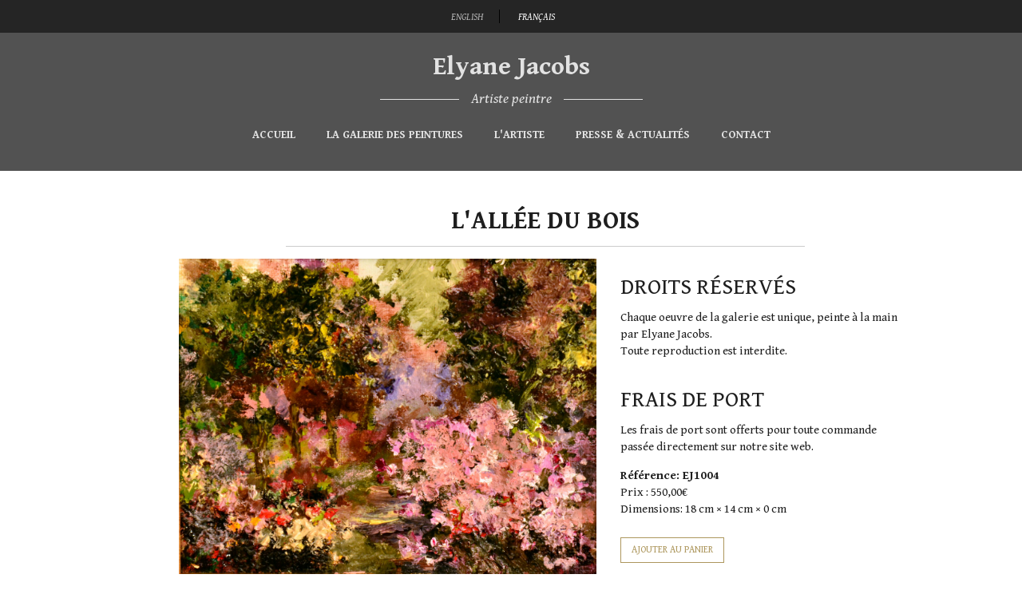

--- FILE ---
content_type: text/html; charset=utf-8
request_url: https://www.elyane-jacobs.com/fr/l-allee-du-bois
body_size: 6577
content:
<!DOCTYPE html PUBLIC "-//W3C//DTD XHTML+RDFa 1.0//EN"
  "http://www.w3.org/MarkUp/DTD/xhtml-rdfa-1.dtd">
<html xmlns="http://www.w3.org/1999/xhtml" xml:lang="fr" version="XHTML+RDFa 1.0" dir="ltr">

<head profile="http://www.w3.org/1999/xhtml/vocab">
  <meta http-equiv="Content-Type" content="text/html; charset=utf-8" />
<meta name="Generator" content="Drupal 9 (https://www.drupal.org)" />
<link rel="canonical" href="/fr/l-allee-du-bois" />
<link rel="shortlink" href="/fr/node/32" />
<meta name="MobileOptimized" content="width" />
<meta name="HandheldFriendly" content="true" />
<meta name="viewport" content="width=device-width, initial-scale=1" />
<link rel="shortcut icon" href="https://www.elyane-jacobs.com/sites/default/files/favicon-rond.png" type="image/png" />
  <title>L&#039;Allée du bois | Elyane Jacobs</title>
  <link type="text/css" rel="stylesheet" href="https://www.elyane-jacobs.com/sites/default/files/css/css_xE-rWrJf-fncB6ztZfd2huxqgxu4WO-qwma6Xer30m4.css" media="all" />
<link type="text/css" rel="stylesheet" href="https://www.elyane-jacobs.com/sites/default/files/css/css_wK_6OkTymLeGE8EAA_dnsRvCJEpFx6LktC0tHt1BluE.css" media="screen" />
<link type="text/css" rel="stylesheet" href="https://www.elyane-jacobs.com/sites/default/files/css/css_FhqX1bUtb8RNdWsPAikYOseAcs9xDarxiaVGhl_ghOA.css" media="all" />
<link type="text/css" rel="stylesheet" href="https://www.elyane-jacobs.com/sites/default/files/css/css_kTn7iZ2laHLN65MHbpBeDgRoSXWqktbNEt9z39eo4E0.css" media="all" />
<link type="text/css" rel="stylesheet" href="//maxcdn.bootstrapcdn.com/font-awesome/4.7.0/css/font-awesome.min.css" media="all" />
<link type="text/css" rel="stylesheet" href="//maxcdn.bootstrapcdn.com/bootstrap/3.2.0/css/bootstrap.min.css" media="all" />
<link type="text/css" rel="stylesheet" href="//maxcdn.bootstrapcdn.com/font-awesome/4.2.0/css/font-awesome.min.css" media="all" />
<link type="text/css" rel="stylesheet" href="https://www.elyane-jacobs.com/sites/default/files/css/css_9vS7KTziVXM6cOtv0jZFlm30ZZXGCzz9d4oZYdJnbf4.css" media="all" />
<link type="text/css" rel="stylesheet" href="https://www.elyane-jacobs.com/sites/default/files/css/css_ISpbJSFyxgzMxBj1UplRPq1mUWKj35LAVmCe6M3FEko.css" media="all" />
<link type="text/css" rel="stylesheet" href="https://www.elyane-jacobs.com/sites/all/themes/scholarly_lite/fonts/gentiumbookbasic-font.css?ry1xcg" media="all" />
<link type="text/css" rel="stylesheet" href="https://www.elyane-jacobs.com/sites/all/themes/scholarly_lite/fonts/sourcecodepro-font.css?ry1xcg" media="all" />
<link type="text/css" rel="stylesheet" href="https://www.elyane-jacobs.com/sites/all/themes/scholarly_lite/fonts/ptserif-blockquote-font.css?ry1xcg" media="all" />

<!--[if (IE 9)&(!IEMobile)]>
<link type="text/css" rel="stylesheet" href="https://www.elyane-jacobs.com/sites/all/themes/scholarly_lite/ie9.css?ry1xcg" media="all" />
<![endif]-->
<link type="text/css" rel="stylesheet" href="https://www.elyane-jacobs.com/sites/default/files/css/css_5SuIculfncQNr_QhaYPdqytE4jFlh9TzOacQEma0KXs.css" media="all" />

  <!-- HTML5 element support for IE6-8 -->
  <!--[if lt IE 9]>
    <script src="//html5shiv.googlecode.com/svn/trunk/html5.js"></script>
  <![endif]-->
  <script type="text/javascript" src="https://www.elyane-jacobs.com/sites/default/files/js/js_s5koNMBdK4BqfHyHNPWCXIL2zD0jFcPyejDZsryApj0.js"></script>
<script type="text/javascript" src="https://www.elyane-jacobs.com/sites/default/files/js/js_onbE0n0cQY6KTDQtHO_E27UBymFC-RuqypZZ6Zxez-o.js"></script>
<script type="text/javascript" src="https://www.elyane-jacobs.com/sites/default/files/js/js_kN-Dr2SICMZZMHsDQzEiP18OLnR28uVFizpyz_p6vXM.js"></script>
<script type="text/javascript" src="//maxcdn.bootstrapcdn.com/bootstrap/3.2.0/js/bootstrap.min.js"></script>
<script type="text/javascript">
<!--//--><![CDATA[//><!--
jQuery(document).ready(function($) { 
		$(window).scroll(function() {
			if($(this).scrollTop() != 0) {
				$("#toTop").addClass("show");	
			} else {
				$("#toTop").removeClass("show");
			}
		});
		
		$("#toTop").click(function() {
			$("body,html").animate({scrollTop:0},800);
		});	
		
		});
//--><!]]>
</script>
<script type="text/javascript" src="https://www.elyane-jacobs.com/sites/all/themes/scholarly_lite/js/meanmenu/jquery.meanmenu.fork.js?ry1xcg"></script>
<script type="text/javascript">
<!--//--><![CDATA[//><!--
jQuery(document).ready(function($) {

			$("#main-navigation .sf-menu, #main-navigation .content>ul.menu, #main-navigation ul.main-menu").wrap("<div class='meanmenu-wrapper'></div>");
			$("#main-navigation .meanmenu-wrapper").meanmenu({
				meanScreenWidth: "767",
				meanRemoveAttrs: true,
				meanMenuContainer: "#header-inside",
				meanMenuClose: ""
			});

			$("#header-top .sf-menu, #header-top .content>ul.menu").wrap("<div class='header-top-meanmenu-wrapper'></div>");
			$("#header-top .header-top-meanmenu-wrapper").meanmenu({
				meanScreenWidth: "767",
				meanRemoveAttrs: true,
				meanMenuContainer: "#header-top-inside",
				meanMenuClose: ""
			});

		});
//--><!]]>
</script>
<script type="text/javascript">
<!--//--><![CDATA[//><!--
jQuery.extend(Drupal.settings, {"basePath":"\/","pathPrefix":"fr\/","setHasJsCookie":0,"ajaxPageState":{"theme":"scholarly_lite","theme_token":"I6daGne62WkguvyMjAoC3U8DXCVQtiYxrAWFOq1QElA","js":{"sites\/all\/libraries\/owl-carousel\/owl.carousel.min.js":1,"sites\/all\/modules\/owlcarousel\/includes\/js\/owlcarousel.settings.js":1,"sites\/all\/modules\/jquery_update\/replace\/jquery\/1.10\/jquery.min.js":1,"misc\/jquery-extend-3.4.0.js":1,"misc\/jquery-html-prefilter-3.5.0-backport.js":1,"misc\/jquery.once.js":1,"misc\/drupal.js":1,"misc\/form-single-submit.js":1,"public:\/\/languages\/fr_DjkpI1fXfCzCVP9-3w4yM-VW9ePqvQBQU2i5U6M8Rjg.js":1,"sites\/all\/libraries\/colorbox\/jquery.colorbox-min.js":1,"sites\/all\/libraries\/DOMPurify\/dist\/purify.min.js":1,"sites\/all\/modules\/colorbox\/js\/colorbox.js":1,"sites\/all\/modules\/colorbox\/styles\/default\/colorbox_style.js":1,"sites\/all\/libraries\/wow\/dist\/wow.min.js":1,"sites\/all\/modules\/blockanimate\/js\/blockanimate.js":1,"\/\/maxcdn.bootstrapcdn.com\/bootstrap\/3.2.0\/js\/bootstrap.min.js":1,"0":1,"sites\/all\/themes\/scholarly_lite\/js\/meanmenu\/jquery.meanmenu.fork.js":1,"1":1},"css":{"modules\/system\/system.base.css":1,"modules\/system\/system.menus.css":1,"modules\/system\/system.messages.css":1,"modules\/system\/system.theme.css":1,"sites\/all\/libraries\/owl-carousel\/owl.carousel.css":1,"sites\/all\/libraries\/owl-carousel\/owl.theme.css":1,"sites\/all\/libraries\/owl-carousel\/owl.transitions.css":1,"modules\/field\/theme\/field.css":1,"modules\/node\/node.css":1,"sites\/all\/modules\/ubercart\/uc_order\/uc_order.css":1,"sites\/all\/modules\/ubercart\/uc_product\/uc_product.css":1,"sites\/all\/modules\/ubercart\/uc_store\/uc_store.css":1,"modules\/user\/user.css":1,"sites\/all\/modules\/views\/css\/views.css":1,"sites\/all\/libraries\/animate\/animate.min.css":1,"sites\/all\/modules\/colorbox\/styles\/default\/colorbox_style.css":1,"sites\/all\/modules\/ctools\/css\/ctools.css":1,"modules\/locale\/locale.css":1,"\/\/maxcdn.bootstrapcdn.com\/font-awesome\/4.7.0\/css\/font-awesome.min.css":1,"\/\/maxcdn.bootstrapcdn.com\/bootstrap\/3.2.0\/css\/bootstrap.min.css":1,"\/\/maxcdn.bootstrapcdn.com\/font-awesome\/4.2.0\/css\/font-awesome.min.css":1,"sites\/all\/themes\/scholarly_lite\/js\/meanmenu\/meanmenu.css":1,"sites\/all\/themes\/scholarly_lite\/bootstrap\/css\/bootstrap.css":1,"sites\/all\/themes\/scholarly_lite\/style.css":1,"sites\/all\/themes\/scholarly_lite\/fonts\/gentiumbookbasic-font.css":1,"sites\/all\/themes\/scholarly_lite\/fonts\/sourcecodepro-font.css":1,"sites\/all\/themes\/scholarly_lite\/fonts\/ptserif-blockquote-font.css":1,"sites\/all\/themes\/scholarly_lite\/ie9.css":1,"sites\/all\/themes\/scholarly_lite\/local.css":1}},"colorbox":{"opacity":"0.85","current":"{current} of {total}","previous":"\u00ab Prev","next":"Next \u00bb","close":"Fermer","maxWidth":"98%","maxHeight":"98%","fixed":true,"mobiledetect":true,"mobiledevicewidth":"480px","file_public_path":"\/sites\/default\/files","specificPagesDefaultValue":"admin*\nimagebrowser*\nimg_assist*\nimce*\nnode\/add\/*\nnode\/*\/edit\nprint\/*\nprintpdf\/*\nsystem\/ajax\nsystem\/ajax\/*"},"owlcarousel":{"owl-carousel-block_13":{"settings":{"items":3,"itemsDesktop":["1199",3],"itemsDesktopSmall":["979",2],"itemsTablet":["768",2],"itemsTabletSmall":["0",0],"itemsMobile":["479",1],"singleItem":false,"itemsScaleUp":false,"slideSpeed":200,"paginationSpeed":800,"rewindSpeed":1000,"autoPlay":"5000","stopOnHover":false,"navigation":true,"navigationText":["\u003C\u003C","\u003E\u003E"],"rewindNav":true,"scrollPerPage":false,"pagination":false,"paginationNumbers":false,"responsive":true,"responsiveRefreshRate":200,"baseClass":"owl-carousel","theme":"owl-theme","lazyLoad":false,"lazyFollow":true,"lazyEffect":"fadeIn","autoHeight":false,"jsonPath":false,"jsonSuccess":false,"dragBeforeAnimFinish":true,"mouseDrag":true,"touchDrag":true,"addClassActive":false,"transitionStyle":false},"views":{"ajax_pagination":0}}},"urlIsAjaxTrusted":{"\/fr\/l-allee-du-bois":true}});
//--><!]]>
</script>
</head>
<body class="html not-front not-logged-in no-sidebars page-node page-node- page-node-32 node-type-product uc-product-node i18n-fr no-banner sff-28 slff-28 hff-28 pff-28 form-style-1" >
  <div id="skip-link">
    <a href="#main-content" class="element-invisible element-focusable">Aller au contenu principal</a>
  </div>
    <div id="toTop"><i class="fa fa-angle-up"></i></div>

<!-- #header-top -->
<div id="header-top" class="clearfix">
    <div class="container">

        <!-- #header-top-inside -->
        <div id="header-top-inside" class="clearfix">
            <div class="row">
            
                        
                        <div class="col-md-12">
                <!-- #header-top-right -->
                <div id="header-top-right" class="clearfix">
                    <div class="header-top-area">                    
                          <div class="region region-header-top-right">
    <div id="block-locale-language" class="block block-locale animated wow fadeIn clearfix">

    
  <div class="content">
    <ul class="language-switcher-locale-url"><li class="en first"><a href="/en/path-woods" class="language-link" xml:lang="en">English</a></li>
<li class="fr last active"><a href="/fr/l-allee-du-bois" class="language-link active" xml:lang="fr">Français</a></li>
</ul>  </div>
</div>
  </div>
                    </div>
                </div>
                <!-- EOF:#header-top-right -->
            </div>
                        
            </div>
        </div>
        <!-- EOF: #header-top-inside -->

    </div>
</div>
<!-- EOF: #header-top -->    

<!-- #header -->
<header id="header" class="clearfix">
    <div class="container">
        
        <!-- #header-inside -->
        <div id="header-inside" class="clearfix">
            <div class="row">
            
                <div class="col-md-12">
                    <!-- #header-inside-left -->
                    <div id="header-inside-left" class="clearfix">

                                        
                                        <div id="site-name">
                    <a href="/fr" title="Accueil">Elyane Jacobs</a>
                    </div>
                                        
                                        <div id="site-slogan">
                    Artiste peintre                    </div>
                                        
                      

                    </div>
                    <!-- EOF:#header-inside-left -->
                </div>
                
                <div class="col-md-12">
                    <!-- #header-inside-right -->
                    <div id="header-inside-right" class="clearfix">

                        <!-- #main-navigation -->
                        <div id="main-navigation" class="clearfix">
                            <nav>
                                                                <div id="main-menu">
                                <h2 class="element-invisible">Menu principal</h2><ul class="main-menu menu"><li class="menu-350 first"><a href="/fr/bienvenue-dans-ma-galerie-en-ligne">Accueil</a></li>
<li class="menu-549"><a href="/fr/la-galerie" title="">La galerie des peintures</a></li>
<li class="menu-875"><a href="/fr/l-artiste" title="">L&#039;artiste</a></li>
<li class="menu-550"><a href="/fr/presse" title="">Presse &amp; actualités</a></li>
<li class="menu-351 last"><a href="/fr/contact">Contact</a></li>
</ul>                                </div>
                                                            </nav>
                        </div>
                        <!-- EOF: #main-navigation -->

                    </div>
                    <!-- EOF:#header-inside-right -->                        
                </div>
         
            </div>
        </div>
        <!-- EOF: #header-inside -->

    </div>
</header>
<!-- EOF: #header -->

<!-- # Breadcrumb -->
<!-- EOF:#Breadcrumb -->


<!-- #page -->
<div id="page" class="clearfix">

    <!-- #messages-console -->
        <!-- EOF: #messages-console -->

    
    <!-- #main-content -->
    <div id="main-content">
        <div class="container">

            <div class="row">

                
                <section class="col-md-11 col-md-offset-1">

                    <!-- #promoted -->
                                        <!-- EOF: #promoted -->

                    <!-- #main -->
                    <div id="main" class="clearfix">

                                                <h1 class="title" id="page-title">L&#039;Allée du bois</h1>                        
                        <!-- #tabs -->
                                                    <div class="tabs">
                                                        </div>
                                                <!-- EOF: #tabs -->

                        
                        <!-- #action links -->
                                                <!-- EOF: #action links -->

                         
                          <div class="region region-content">
    <div id="block-system-main" class="block block-system clearfix">

    
  <div class="content">
    

<div  class="node node-product view-mode-full">


<div class="row">
<div class="col-sm-7 ">
<div class="field field-name-uc-product-image field-type-image field-label-hidden"><div class="field-items"><div class="field-item even"><a href="https://www.elyane-jacobs.com/sites/default/files/styles/full/public/04.jpg?itok=uusuPb9w" title="L&#039;Allée du bois" class="colorbox" data-colorbox-gallery="gallery-node-32-SUoG8ghf2eU" data-cbox-img-attrs="{&quot;title&quot;: &quot;&quot;, &quot;alt&quot;: &quot;&quot;}"><img src="https://www.elyane-jacobs.com/sites/default/files/styles/uc_product_full/public/04.jpg?itok=2cqOZaLY" width="2652" height="2004" alt="" title="" /></a></div></div></div></div>

<div class="col-sm-5 ">
<div class="field field-name-body field-type-text-with-summary field-label-hidden"><div class="field-items"><div class="field-item even"><h2>DROITS RÉSERVÉS</h2><p>Chaque oeuvre de la galerie est unique, peinte à la main par Elyane Jacobs.<br />Toute reproduction est interdite.</p><h2>FRAIS DE PORT</h2><p>Les frais de port sont offerts pour toute commande passée directement sur notre site web.</p></div></div></div><div  class="product-info model"><span class="product-info-label">Référence:</span> <span class="product-info-value">EJ1004</span></div><div  class="product-info sell-price"><span class="uc-price-label">Prix :</span> <span class="uc-price">550,00€</span></div><div  class="product-info dimensions"><span class="product-info-label">Dimensions:</span> <span class="product-info-value">18 cm × 14 cm × 0 cm</span></div><div class="add-to-cart"><form action="/fr/l-allee-du-bois" method="post" id="uc-product-add-to-cart-form-32" accept-charset="UTF-8"><div><input type="hidden" name="qty" value="1" />
<input type="hidden" name="form_build_id" value="form-NRerPGxJSfMH2MNwU6v42TPTDWm6cKaNp0Wr0pD-TCA" />
<input type="hidden" name="form_id" value="uc_product_add_to_cart_form_32" />
<div class="form-actions form-wrapper" id="edit-actions"><input class="node-add-to-cart form-submit" type="submit" id="edit-submit-32" name="op" value="Ajouter au panier" /></div></div></form></div></div>

</div>
</div>


  </div>
</div>
  </div>
                                                
                    </div>
                    <!-- EOF:#main -->

                </section>

                                
            </div>

        </div>
    </div>
    <!-- EOF:#main-content -->

</div>
<!-- EOF: #page -->


<!-- #bottom-content -->
<div id="bottom-content" class="clearfix">
    <div class="container">

        <!-- #bottom-content-inside -->
        <div id="bottom-content-inside" class="clearfix">
            <div class="bottom-content-area">
                <div class="row">
                    <div class="col-md-12">
                      <div class="region region-bottom-content">
    <div id="block-views-carousel-block-1" class="block block-views animated wow fadeIn clearfix">

    <h2 class="title">Sur le même thème</h2>
  
  <div class="content">
    <div class="view view-carousel view-id-carousel view-display-id-block_1 view-dom-id-9a0a2a18b5ae8eb8a609ae7b3ffd15a6">
        
  
  
      <div class="view-content">
      <div class="owl-carousel-block_13"><div class="item-0 item-odd">  
  <div class="views-field views-field-uc-product-image">        <div class="field-content"><a href="/fr/paysage-romantique"><img src="https://www.elyane-jacobs.com/sites/default/files/styles/large/public/02.jpg?itok=zHKlLv8z" width="480" height="364" alt="" /></a></div>  </div>  
  <div class="views-field views-field-title-field-et">        <div class="field-content"><a href="/fr/paysage-romantique">Paysage romantique</a></div>  </div></div><div class="item-1 item-even">  
  <div class="views-field views-field-uc-product-image">        <div class="field-content"><a href="/fr/buisson-pourpre"><img src="https://www.elyane-jacobs.com/sites/default/files/styles/large/public/03.jpg?itok=teDy7caZ" width="480" height="471" alt="" /></a></div>  </div>  
  <div class="views-field views-field-title-field-et">        <div class="field-content"><a href="/fr/buisson-pourpre">Buisson pourpre</a></div>  </div></div><div class="item-2 item-odd">  
  <div class="views-field views-field-uc-product-image">        <div class="field-content"><a href="/fr/l-allee-du-bois" class="active"><img src="https://www.elyane-jacobs.com/sites/default/files/styles/large/public/04.jpg?itok=DBEXf8Pk" width="480" height="363" alt="" /></a></div>  </div>  
  <div class="views-field views-field-title-field-et">        <div class="field-content"><a href="/fr/l-allee-du-bois" class="active">L&#039;Allée du bois</a></div>  </div></div><div class="item-3 item-even">  
  <div class="views-field views-field-uc-product-image">        <div class="field-content"><a href="/fr/buissons-ombrages"><img src="https://www.elyane-jacobs.com/sites/default/files/styles/large/public/08.jpg?itok=0vqcvtyC" width="480" height="478" alt="" /></a></div>  </div>  
  <div class="views-field views-field-title-field-et">        <div class="field-content"><a href="/fr/buissons-ombrages">Buissons ombragés</a></div>  </div></div><div class="item-4 item-odd">  
  <div class="views-field views-field-uc-product-image">        <div class="field-content"><a href="/fr/floraison-dans-le-parc"><img src="https://www.elyane-jacobs.com/sites/default/files/styles/large/public/09.jpg?itok=mmhKdD_i" width="480" height="479" alt="" /></a></div>  </div>  
  <div class="views-field views-field-title-field-et">        <div class="field-content"><a href="/fr/floraison-dans-le-parc">Floraison dans le parc</a></div>  </div></div><div class="item-5 item-even">  
  <div class="views-field views-field-uc-product-image">        <div class="field-content"><a href="/fr/clair-de-lune"><img src="https://www.elyane-jacobs.com/sites/default/files/styles/large/public/10.jpg?itok=dCIdlWim" width="480" height="370" alt="" /></a></div>  </div>  
  <div class="views-field views-field-title-field-et">        <div class="field-content"><a href="/fr/clair-de-lune">Clair de lune</a></div>  </div></div><div class="item-6 item-odd">  
  <div class="views-field views-field-uc-product-image">        <div class="field-content"><a href="/fr/roseur-d-ete"><img src="https://www.elyane-jacobs.com/sites/default/files/styles/large/public/12.jpg?itok=NwiNwqJs" width="480" height="353" alt="" /></a></div>  </div>  
  <div class="views-field views-field-title-field-et">        <div class="field-content"><a href="/fr/roseur-d-ete">Roseur d&#039;été</a></div>  </div></div><div class="item-7 item-even">  
  <div class="views-field views-field-uc-product-image">        <div class="field-content"><a href="/fr/peupliers-et-nenuphars"><img src="https://www.elyane-jacobs.com/sites/default/files/styles/large/public/13.jpg?itok=Kv8vVqQz" width="379" height="480" alt="" /></a></div>  </div>  
  <div class="views-field views-field-title-field-et">        <div class="field-content"><a href="/fr/peupliers-et-nenuphars">Peupliers et Nénuphars</a></div>  </div></div><div class="item-8 item-odd">  
  <div class="views-field views-field-uc-product-image">        <div class="field-content"><a href="/fr/bosquets-d-ete"><img src="https://www.elyane-jacobs.com/sites/default/files/styles/large/public/14.jpg?itok=_Rw9mcFy" width="480" height="379" alt="" /></a></div>  </div>  
  <div class="views-field views-field-title-field-et">        <div class="field-content"><a href="/fr/bosquets-d-ete">Bosquets d&#039;été</a></div>  </div></div><div class="item-9 item-even">  
  <div class="views-field views-field-uc-product-image">        <div class="field-content"><a href="/fr/massifs-fleuris-dans-l-allee"><img src="https://www.elyane-jacobs.com/sites/default/files/styles/large/public/18.jpg?itok=0-WXSOrG" width="363" height="480" alt="" /></a></div>  </div>  
  <div class="views-field views-field-title-field-et">        <div class="field-content"><a href="/fr/massifs-fleuris-dans-l-allee">Massifs fleuris dans l&#039;allée</a></div>  </div></div><div class="item-10 item-odd">  
  <div class="views-field views-field-uc-product-image">        <div class="field-content"><a href="/fr/enchantement-aux-reflets-mauves"><img src="https://www.elyane-jacobs.com/sites/default/files/styles/large/public/19.jpg?itok=Fk7C9KzY" width="480" height="478" alt="" /></a></div>  </div>  
  <div class="views-field views-field-title-field-et">        <div class="field-content"><a href="/fr/enchantement-aux-reflets-mauves">Enchantement aux reflets mauves</a></div>  </div></div><div class="item-11 item-even">  
  <div class="views-field views-field-uc-product-image">        <div class="field-content"><a href="/fr/extravangance-d-ete"><img src="https://www.elyane-jacobs.com/sites/default/files/styles/large/public/20.jpg?itok=BntSDFoJ" width="480" height="475" alt="" /></a></div>  </div>  
  <div class="views-field views-field-title-field-et">        <div class="field-content"><a href="/fr/extravangance-d-ete">Extravangance d&#039;été</a></div>  </div></div><div class="item-12 item-odd">  
  <div class="views-field views-field-uc-product-image">        <div class="field-content"><a href="/fr/apres-midi-ensoleillee"><img src="https://www.elyane-jacobs.com/sites/default/files/styles/large/public/21.jpg?itok=4dJq0qEy" width="480" height="389" alt="" /></a></div>  </div>  
  <div class="views-field views-field-title-field-et">        <div class="field-content"><a href="/fr/apres-midi-ensoleillee">Après midi ensoleillée</a></div>  </div></div><div class="item-13 item-even">  
  <div class="views-field views-field-uc-product-image">        <div class="field-content"><a href="/fr/la-promenade"><img src="https://www.elyane-jacobs.com/sites/default/files/styles/large/public/22.jpg?itok=gt4cftew" width="480" height="480" alt="" /></a></div>  </div>  
  <div class="views-field views-field-title-field-et">        <div class="field-content"><a href="/fr/la-promenade">La promenade</a></div>  </div></div><div class="item-14 item-odd">  
  <div class="views-field views-field-uc-product-image">        <div class="field-content"><a href="/fr/le-banc-dans-le-parc"><img src="https://www.elyane-jacobs.com/sites/default/files/styles/large/public/23.jpg?itok=tQ3tM8A_" width="480" height="400" alt="" /></a></div>  </div>  
  <div class="views-field views-field-title-field-et">        <div class="field-content"><a href="/fr/le-banc-dans-le-parc">Le banc dans le parc</a></div>  </div></div><div class="item-15 item-even">  
  <div class="views-field views-field-uc-product-image">        <div class="field-content"><a href="/fr/la-riviere-aux-nenuphars"><img src="https://www.elyane-jacobs.com/sites/default/files/styles/large/public/30.jpg?itok=1PxUIRme" width="480" height="383" alt="" /></a></div>  </div>  
  <div class="views-field views-field-title-field-et">        <div class="field-content"><a href="/fr/la-riviere-aux-nenuphars">La rivière aux nénuphars</a></div>  </div></div><div class="item-16 item-odd">  
  <div class="views-field views-field-uc-product-image">        <div class="field-content"><a href="/fr/le-lac-des-cygnes"><img src="https://www.elyane-jacobs.com/sites/default/files/styles/large/public/31.jpg?itok=C7y9aKqj" width="480" height="364" alt="" /></a></div>  </div>  
  <div class="views-field views-field-title-field-et">        <div class="field-content"><a href="/fr/le-lac-des-cygnes">Le lac des cygnes</a></div>  </div></div><div class="item-17 item-even">  
  <div class="views-field views-field-uc-product-image">        <div class="field-content"><a href="/fr/la-riviere-dans-les-bois"><img src="https://www.elyane-jacobs.com/sites/default/files/styles/large/public/32.jpg?itok=IeUyUj6j" width="388" height="480" alt="" /></a></div>  </div>  
  <div class="views-field views-field-title-field-et">        <div class="field-content"><a href="/fr/la-riviere-dans-les-bois">La rivière dans les bois</a></div>  </div></div><div class="item-18 item-odd">  
  <div class="views-field views-field-uc-product-image">        <div class="field-content"><a href="/fr/reflets-moires-sur-la-riviere"><img src="https://www.elyane-jacobs.com/sites/default/files/styles/large/public/33.jpg?itok=IBHdbaE5" width="480" height="406" alt="" /></a></div>  </div>  
  <div class="views-field views-field-title-field-et">        <div class="field-content"><a href="/fr/reflets-moires-sur-la-riviere">Reflets moirés sur la rivière</a></div>  </div></div><div class="item-19 item-even">  
  <div class="views-field views-field-uc-product-image">        <div class="field-content"><a href="/fr/l-etang-aux-nenuphars"><img src="https://www.elyane-jacobs.com/sites/default/files/styles/large/public/34.jpg?itok=f68S3A6C" width="480" height="472" alt="" /></a></div>  </div>  
  <div class="views-field views-field-title-field-et">        <div class="field-content"><a href="/fr/l-etang-aux-nenuphars">L&#039;étang aux nénuphars</a></div>  </div></div><div class="item-20 item-odd">  
  <div class="views-field views-field-uc-product-image">        <div class="field-content"><a href="/fr/le-parc-ensoleille"><img src="https://www.elyane-jacobs.com/sites/default/files/styles/large/public/35.jpg?itok=YsZZodKT" width="479" height="480" alt="" /></a></div>  </div>  
  <div class="views-field views-field-title-field-et">        <div class="field-content"><a href="/fr/le-parc-ensoleille">Le parc ensoleillé</a></div>  </div></div><div class="item-21 item-even">  
  <div class="views-field views-field-uc-product-image">        <div class="field-content"><a href="/fr/couleurs-et-senteurs"><img src="https://www.elyane-jacobs.com/sites/default/files/styles/large/public/41.jpg?itok=23WUiPE_" width="478" height="480" alt="" /></a></div>  </div>  
  <div class="views-field views-field-title-field-et">        <div class="field-content"><a href="/fr/couleurs-et-senteurs">Couleurs et senteurs</a></div>  </div></div><div class="item-22 item-odd">  
  <div class="views-field views-field-uc-product-image">        <div class="field-content"><a href="/fr/promenade-dans-les-iris"><img src="https://www.elyane-jacobs.com/sites/default/files/styles/large/public/50.jpg?itok=cXUTK21E" width="480" height="385" alt="" /></a></div>  </div>  
  <div class="views-field views-field-title-field-et">        <div class="field-content"><a href="/fr/promenade-dans-les-iris">Promenade dans les iris</a></div>  </div></div><div class="item-23 item-even">  
  <div class="views-field views-field-uc-product-image">        <div class="field-content"><a href="/fr/fleurs-bordant-la-riviere"><img src="https://www.elyane-jacobs.com/sites/default/files/styles/large/public/52.jpg?itok=UmWC_gvG" width="383" height="480" alt="" /></a></div>  </div>  
  <div class="views-field views-field-title-field-et">        <div class="field-content"><a href="/fr/fleurs-bordant-la-riviere">Fleurs bordant la rivière</a></div>  </div></div><div class="item-24 item-odd">  
  <div class="views-field views-field-uc-product-image">        <div class="field-content"><a href="/fr/fleurs-geantes-au-fil-de-l-eau"><img src="https://www.elyane-jacobs.com/sites/default/files/styles/large/public/53.jpg?itok=NPkDOEXw" width="480" height="476" alt="" /></a></div>  </div>  
  <div class="views-field views-field-title-field-et">        <div class="field-content"><a href="/fr/fleurs-geantes-au-fil-de-l-eau">Fleurs géantes au fil de l&#039;eau</a></div>  </div></div><div class="item-25 item-even">  
  <div class="views-field views-field-uc-product-image">        <div class="field-content"><a href="/fr/la-riviere-bordee-de-fleurs"><img src="https://www.elyane-jacobs.com/sites/default/files/styles/large/public/54.jpg?itok=IQO8bXqq" width="477" height="480" alt="" /></a></div>  </div>  
  <div class="views-field views-field-title-field-et">        <div class="field-content"><a href="/fr/la-riviere-bordee-de-fleurs">La rivière bordée de fleurs</a></div>  </div></div></div>    </div>
  
  
  
  
  
  
</div>  </div>
</div>
  </div>
                    </div>
                </div>
            </div>
        </div>
        <!-- EOF:#bottom-content-inside -->

    </div>
</div>
<!-- EOF: #bottom-content -->




<div id="subfooter" class="clearfix">
	<div class="container">
		
		<!-- #subfooter-inside -->
		<div id="subfooter-inside" class="clearfix">
            <div class="row">
    			<div class="col-md-4">
                    <!-- #subfooter-left -->
                                        <!-- EOF: #subfooter-left -->
    			</div>
    			<div class="col-md-8">
                    <!-- #subfooter-right -->
                                        <div class="subfooter-area right">
                      <div class="region region-footer">
    <div id="block-block-1" class="block block-block clearfix">

    
  <div class="content">
    <p style="text-align: center;">Copyright &copy; 2017 - 2025&nbsp;&nbsp;<strong>Elyane Jacobs</strong> Tous droits réservés - <a href="https://www.elyane-jacobs.com/node/3">Mentions légales</a> - <a href="https://www.elyane-jacobs.com/node/92" title="Conditions générales de vente">CGV</a> - Création <a href="http://www.orkineo.com" target="_blank" title="http://www.orkineo.com">Orkinéo</a></p>  </div>
</div>
  </div>
                    </div>
                                        
                                        
                    <!-- EOF: #subfooter-right -->
    			</div>
            </div>
		</div>
		<!-- EOF: #subfooter-inside -->
	
	</div>
</div><!-- EOF:#subfooter -->
  <script type="text/javascript" src="https://www.elyane-jacobs.com/sites/default/files/js/js__JoTd9Oxwhsenh2V4oPwBopK_5ZERouXB3otHIn_MrM.js"></script>
<script type="text/javascript" src="https://www.elyane-jacobs.com/sites/default/files/js/js_PsUZFECBunCwJ4mX_UxRXM-OtkUIKjLHPU55njOvc2o.js"></script>
</body>
</html>


--- FILE ---
content_type: text/css
request_url: https://www.elyane-jacobs.com/sites/all/themes/scholarly_lite/fonts/gentiumbookbasic-font.css?ry1xcg
body_size: -35
content:
@import url(//fonts.googleapis.com/css?family=Gentium+Book+Basic:400,400italic,700,700italic);

--- FILE ---
content_type: text/css
request_url: https://www.elyane-jacobs.com/sites/default/files/css/css_5SuIculfncQNr_QhaYPdqytE4jFlh9TzOacQEma0KXs.css
body_size: 1716
content:
#header{background:rgba(0,0,0,0.53) none repeat scroll 0 0;padding:20px 0 5px!important;}#block-views-la-galerie-block-1 h2{text-align:center;}#site-name a{color:#E2E2E2;font-size:32px;font-weight:700;line-height:1.1;}#block-block-5{padding:0;}#site-slogan{color:#E2E2E2;font-size:18px;font-weight:normal;display:inline-block;font-style:oblique;line-height:32px;margin-top:7px;position:relative;}#site-slogan::before{background:#E2E2E2}#block-block-5 img{box-shadow:-8px 9px 11px -10px #000;height:auto;max-width:100%;}#site-slogan::before{content:"";height:1px;left:-114px;position:absolute;top:50%;width:99px;}#site-slogan::after{background:#E2E2E2;}#site-slogan::after{content:"";height:1px;position:absolute;right:-114px;top:50%;width:99px;}#header-inside-left{text-align:center;color:#fff}#main-navigation ul.menu{padding:10px 0 20px;text-align:center;}#main-content{padding:30px 0;}.container{max-width:1035px;}.page-la-galerie .container{max-width:1200px;}#banner .container{margin:0;padding:0;width:100%;max-width:100%;}#header{background:rgba(0,0,0,0.68) none repeat scroll 0 0;}#header{padding:25px 0 20px;position:relative;}.front #header{background:rgba(0,0,0,0.53) none repeat scroll 0 0;position:absolute;width:100%;z-index:3;}.front #main-content{text-align:center;}#block-views-diaporama-block-1 .views-field-body{font-size:23px;font-style:italic;}.flexslider{background:transparent none repeat scroll 0 0;border:0 solid #fff;border-radius:4px;box-shadow:0 0 0 rgba(0,0,0,0.2);margin:0;position:relative;}#main-navigation ul.menu li a{color:#E2E2E2;font-size:14px;font-weight:700;padding:9px 10px;text-transform:uppercase;}h1{font-size:31px;}h1.title{border-bottom:1px solid #ccc;margin:15px auto;max-width:650px;padding:0 0 1.3%;text-align:center;}.view-la-galerie .views-field-uc-product-image img,.view-la-galerie .item img{border:medium none;box-shadow:0 0 23px -5px #000;max-height:237px;vertical-align:unset;width:auto;transform:scale(0.94);transition:all 0.5s ease-in 0s;}.view-la-galerie .item a{margin:0 0 15px 0}.view-la-galerie .item  img:hover{transform:scale(1.02);transition:all 0.5s ease-in 0s;}.owl-item img{border:medium none;box-shadow:-10px 11px 15px -10px #000;max-height:200px;vertical-align:unset;width:auto;}.view-la-galerie .views-row,.view-la-galerie .item{margin:2% 0;text-align:center;min-height:300px;}.col-md-4{min-height:300px;}.owl-carousel .owl-item{text-align:center;}.owl-carousel .owl-item{background:transparent none repeat scroll 0 0;border:17px solid transparent;min-height:282px;text-align:center;}.lien-general{border:1px solid;color:#000;display:block;font-size:17px;font-style:italic;margin:25px auto 15px;max-width:364px;padding:6px 20px;text-align:center;}.lien-general:hover{background:#000;color:#fff;text-decoration:none;}.view-footer{text-align:center;}a{color:#ad975d;margin:0;padding:0;text-decoration:none;}a:hover{color:#856a1f;}.fix-sidebar-second{background:#f2f2f2 none repeat scroll 0 0;padding:1%;text-align:center;}.region-bottom-content h2.title,.region-bottom-content2 h2.title{text-align:center;}.view-articles .home3-img{float:left;overflow:hidden;position:relative;width:100%;}.view-articles .home3-img .relink{height:100%;left:0;position:absolute;top:0;width:100%;z-index:5;}.view-articles .layer-block-wrap{backface-visibility:hidden;background:rgba(0,0,0,0) none repeat scroll 0 0;height:100%;left:0;opacity:0;padding:10px;position:absolute;top:-50px;transform:rotateX(90deg);transition:all 0.3s ease-in 0s;width:100%;z-index:10;}.view-articles .layer-block-wrap{border:0 solid rgba(255,255,255,0);opacity:1;padding:0;top:0;transform:rotateX(0deg);}.view-articles .layer-block-text h4{color:#fff;padding:10px 0;}.view-articles .item{display:inline-block;float:left;margin-bottom:30px;}.view-articles .layer-block{background:rgba(0,0,0,0.65) none repeat scroll 0 0;border:1px solid #696d64;float:left;height:100%;position:relative;width:100%;}.view-articles .layer-block:hover{background:rgba(0,0,0,0.35) none repeat scroll 0 0;border:1px solid #696d64;float:left;height:100%;position:relative;width:100%;}.view-articles .item:hover .layer-block-wrap{border:20px solid rgba(255,255,255,1);}.view-articles .layer-block-text-more{float:left;margin-top:80px;opacity:0;position:relative;transition:all 0.35s ease-in 0s;width:100%;}.view-articles .layer-block-text-more p{color:#fff;font-size:13px;font-weight:100;line-height:22px;padding:10px 25%;}.view-articles .layer-block-text{margin-top:0px;position:relative;text-align:center;top:50%;transform:translateY(-50%);transition:all 0.5s ease-in 0s;width:100%;}.view-articles .layer-block-text .line{background:#fff none repeat scroll 0 0;display:inline-block;float:none;height:1px;position:relative;width:18px;}.view-articles .home3-img img{filter:grayscale(100%);height:auto;transition:all 0.5s ease-in 0s;width:100%;z-index:0;}.view-articles .home3-img:hover img{filter:grayscale(0%);}.page-node-7 #main{background:rgba(0,0,0,0) url(/sites/all/themes/scholarly_lite/images/drapeaux-nb.png) no-repeat scroll 0 0;}.diana{float:left;}#cart-form-pane,#uc-cart-checkout-form{max-width:785px;margin:0 auto;}td.image{width:150px;}td.image img{height:auto;max-width:150px;}.uc-store-address-field .form-item label{padding:0 !important;text-align:left;}.page-cart fieldset legend{background:#2b2a2a none repeat scroll 0 0;border:1px solid #dddddd;color:#fff;display:inline-block;font-size:18px;margin-left:10px;padding:0 10px;text-transform:uppercase;width:auto;}fieldset{border:1px solid #dddddd;margin:20px 0 35px;padding:0.5em;}ul.links li a,a.more,input[type="submit"],input[type="reset"],input[type="button"],.checkout-buttons .checkout-cancel,.checkout-buttons .checkout-back,.checkout-buttons .checkout-cancel:focus,.checkout-buttons .checkout-back:focus{background-color:#fff;color:#ad975d;border:1px solid;font-size:12px;padding:9px 12px;}ul.links li a:hover,a.more:hover,input[type="submit"]:hover,input[type="reset"]:hover,input[type="button"]:hover,.checkout-buttons .checkout-cancel:hover,.checkout-buttons .checkout-back:hover{background-color:#ad975d;color:#fff;text-decoration:none;}.language-switcher-locale-url{text-align:center;margin:0;padding:0;}.language-switcher-locale-url li{border-right:1px solid #000;display:inline;margin:0 10px 0 0;padding:0 10px 0 0;}.language-switcher-locale-url li.last{border-right:0px solid #000;display:inline;margin:0 10px 0 0;padding:0 10px 0 0;}.language-switcher-locale-url li a{color:#b9b9b9;padding:0 10px;text-transform:uppercase;font-style:italic;font-size:12px;}.language-switcher-locale-url li a:hover,.language-switcher-locale-url li.active a{color:#fff;text-decoration:none;}
